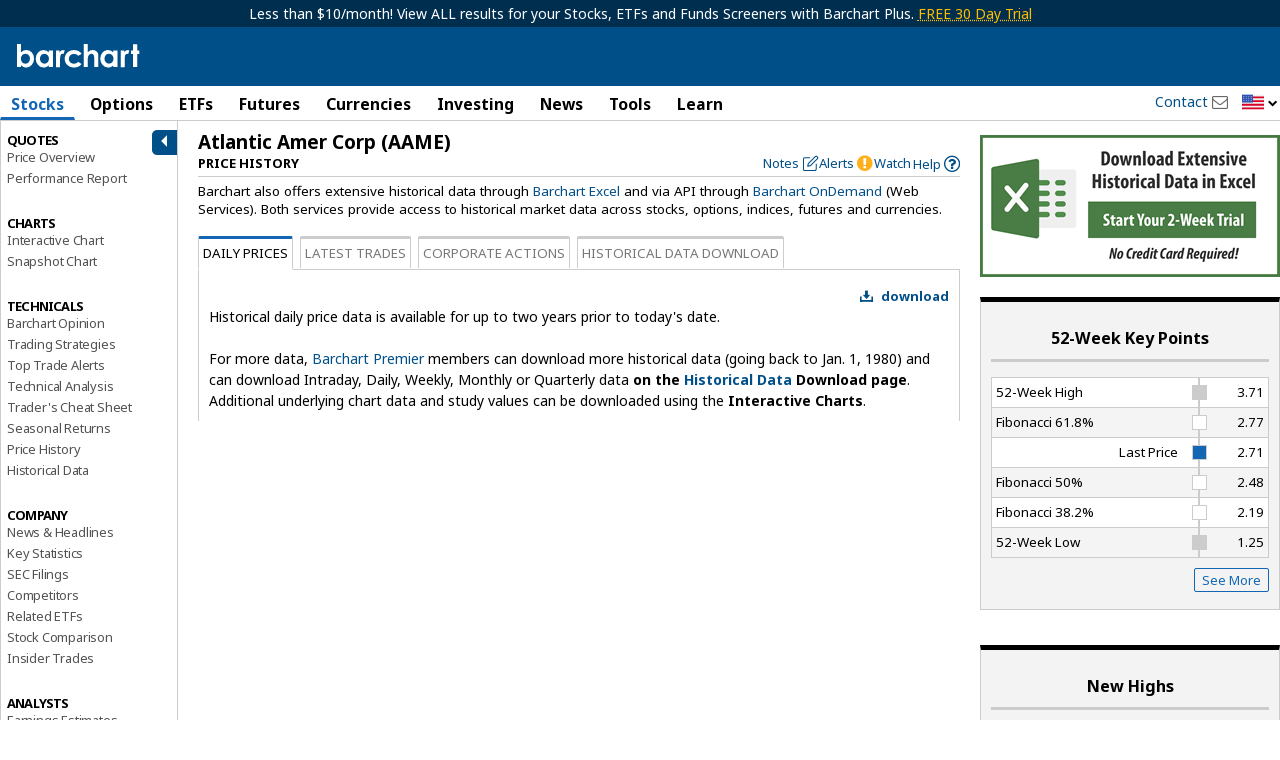

--- FILE ---
content_type: text/plain; charset=utf-8
request_url: https://ads.adthrive.com/http-api/cv2
body_size: 3241
content:
{"om":["0107o7j9","07s9rhht","0929nj63","0iyi1awv","0pycs8g7","0z2q3gf2","1","10011/140f603d0287260f11630805a1b59b3f","10011/e74e28403778da6aabd5867faa366aee","1011_74_18364134","10310289136970_462792978","10339421-5836009-0","11142692","1185:1610326628","11896988","12010080","12010084","12010088","12176509","124843_10","124844_23","124848_8","1610326728","17_24766942","1891/84814","1h7yhpl7","1ktgrre1","1qycnxb6","2132:45868998","2132:46039504","222tsaq1","2249:650628575","2249:650650503","2249:662425279","2249:691925891","2249:703330140","2249:703669956","2307:0gpaphas","2307:2gev4xcy","2307:4etfwvf1","2307:5s8wi8hf","2307:5vb39qim","2307:7fmk89yf","2307:7xb3th35","2307:8orkh93v","2307:9t6gmxuz","2307:a7w365s6","2307:cv0h9mrv","2307:dfru8eib","2307:fbswp7rk","2307:fqeh4hao","2307:gn3plkq1","2307:heb21q1u","2307:hfqgqvcv","2307:hswgcqif","2307:ixtrvado","2307:lp37a2wq","2307:pi9dvb89","2307:qp9gc5fs","2307:rnvjtx7r","2307:s00uohbj","2307:u30fsj32","2307:uqph5v76","2307:vdcb5d4i","2307:w15c67ad","2307:ww2ziwuk","2307:x5dl9hzy","2307:x7xpgcfc","2307:xoqodiix","2307:xson3pvm","2307:z2zvrgyz","2409_25495_176_CR52092923","2409_25495_176_CR52153848","2409_25495_176_CR52153849","2409_25495_176_CR52175340","2409_25495_176_CR52178316","2409_25495_176_CR52186411","247654825","248493037","248493046","25_52qaclee","25_53v6aquw","25_87z6cimm","25_sgaw7i5o","25_ti0s3bz3","25_utberk8n","2636_1101777_7764-1036209","2676:86434696","2676:86434781","2676:86739499","2711_64_11769254","2760:176_CR52150651","2760:176_CR52153849","2760:176_CR52175340","29414696","2b6uhxib","2gev4xcy","2jjp1phz","2zip0r12","3018/9e0d442a49fec0959ad06baeaa5fc11b","308_125203_18","33604490","33627470","34182009","3490:CR52092923","3490:CR52223710","3490:CR52223725","35715073","3658_136236_x7xpgcfc","3658_15032_vkztsyop","3658_15038_7ju85h9b","3658_15078_fqeh4hao","3658_18008_hswgcqif","3658_19243_o4jf439x","3658_203382_y96tvrmt","3658_203382_z2zvrgyz","3658_24589_o3v1i5bp","3658_645259_T26437155","37cerfai","381513943572","3LMBEkP-wis","3g7svtxa","3v2n6fcp","3yuxoojp","409_216386","409_225978","409_225987","409_225990","409_227223","409_227224","409_227226","43919984","43919985","44629254","458901553568","46vbi2k4","47869802","481703827","485027845327","48629971","4etfwvf1","52137182","53v6aquw","54336018","5510:mznp7ktv","5510:ouycdkmq","5510:pefxr7k2","5510:quk7w53j","5510:u56k46eo","5510:vkztsyop","55763524","557_409_220139","557_409_220151","557_409_220153","557_409_220159","557_409_220333","557_409_220343","557_409_220354","557_409_225988","557_409_228054","557_409_228055","557_409_228065","557_409_228077","557_409_235268","558_93_5s8wi8hf","558_93_ztlksnbe","560_74_18268078","56341213","56635908","574253771","5s8wi8hf","5ubl7njm","61085224","618576351","618876699","619089559","61916211","61916225","61916229","61932920","61932925","61932933","61945716","6226505231","6226543513","627301267","627309159","628015148","628086965","628153173","628223277","628360582","628444436","628444439","628456310","628456391","628622163","628622169","628622172","628622178","628622241","628683371","628687043","628687157","628687460","628687463","628841673","629007394","629009180","629167998","629168001","629171202","62971378","630137823","63039601","652348592","659216891404","659713728691","663293686","663293761","680_99480_700109379","684492634","689235737424","690_99485_1610326728","694912939","697189960","697525781","697525824","697876985","699201086","699753201","6hye09n0","700109379","700109389","700109391","702397981","702423494","705115233","705115263","705115332","705115442","705115523","705116861","705119942","705127202","707868621","70_86698350","712170113165","725307709636","725307849769","7354_138543_85445179","7354_138543_85808988","74243_74_18364087","74243_74_18364134","74wv3qdx","79482161","79482162","7969_149355_45875347","7fmk89yf","7pmot6qj","7s82759r","7xb3th35","8152859","8152879","8153734","83447104","85444751","85943196","85943199","86434477","86434676","8831024240_564549740","8b5u826e","8edb3geb","8orkh93v","9057/211d1f0fa71d1a58cabee51f2180e38f","9057/2b998d6f4c5a0c05df886b030a2b7b59","9057/37a3ff30354283181bfb9fb2ec2f8f75","97_8193078","98xzy0ek","9d69c8kf","9krcxphu","9t2986gmxuz","9t6gmxuz","a7w365s6","a7wye4jw","aoz20oej","bd5xg6f6","bfwolqbx","bxx2ali1","c-Mh5kLIzow","c1u7ixf4","c25t9p0u","c3tpbb4r","ciypcyxj","cr-7oh4f2rau9vd","cr-9hxzbqc08jrgv2","cr-gjotk8o9ubwe","cr-hxf9stx0uatj","cr-k9ii7o3guatj","cr-k9ii7o3gubxe","cr-wvy9pnlnuatj","cv0h9mrv","cymho2zs","daw00eve","dfru8eib","dg2WmFvzosE","dif1fgsg","dlhr8b78","eq675jr3","f3h9fqou","fcn2zae1","fpbj0p83","gn3plkq1","h4x8d2p8","heb21q1u","hffavbt7","hfqgqvcv","hswgcqif","hu52wf5i","i90isgt0","iaqttatc","iqdsx7qh","ixtrvado","jd035jgw","jsy1a3jk","k1aq2uly","k7j5z20s","kk5768bd","l2j3rq3s","l2s786m6","lp37a2wq","lqdvaorh","lxlnailk","n8w0plts","nrlkfmof","o5xj653n","of0pnoue","ofoon6ir","oz31jrd0","pefxr7k2","pi9dvb89","pkydekxi","qqvgscdx","qt09ii59","r0u09phz","rnvjtx7r","s00uohbj","s37ll62x","s4s41bit","u30fsj32","u7p1kjgp","uc3gjkej","uhebin5g","unkdn2kt","utberk8n","uwzmt4le","v705kko8","vj7hzkpp","vkztsyop","w15c67ad","wFBPTWkXhX8","wfxqcwx7","wp3sy74c","wsyky9op","ww2ziwuk","xdaezn6y","xgjdt26g","xnfnfr4x","xoqodiix","xson3pvm","y51tr986","y96tvrmt","yass8yy7","yi6qlg3p","zi298sbjpsl","zisbjpsl","7979132","7979135"],"pmp":[],"adomains":["123notices.com","1md.org","about.bugmd.com","acelauncher.com","adameve.com","akusoli.com","allyspin.com","askanexpertonline.com","atomapplications.com","bassbet.com","betsson.gr","biz-zone.co","bizreach.jp","braverx.com","bubbleroom.se","bugmd.com","buydrcleanspray.com","byrna.com","capitaloneshopping.com","clarifion.com","combatironapparel.com","controlcase.com","convertwithwave.com","cotosen.com","countingmypennies.com","cratedb.com","croisieurope.be","cs.money","dallasnews.com","definition.org","derila-ergo.com","dhgate.com","dhs.gov","displate.com","easyprint.app","easyrecipefinder.co","fabpop.net","familynow.club","fla-keys.com","folkaly.com","g123.jp","gameswaka.com","getbugmd.com","getconsumerchoice.com","getcubbie.com","gowavebrowser.co","gowdr.com","gransino.com","grosvenorcasinos.com","guard.io","hero-wars.com","holts.com","instantbuzz.net","itsmanual.com","jackpotcitycasino.com","justanswer.com","justanswer.es","la-date.com","lightinthebox.com","liverrenew.com","local.com","lovehoney.com","lulutox.com","lymphsystemsupport.com","manualsdirectory.org","meccabingo.com","medimops.de","mensdrivingforce.com","millioner.com","miniretornaveis.com","mobiplus.me","myiq.com","national-lottery.co.uk","naturalhealthreports.net","nbliver360.com","nikke-global.com","nordicspirit.co.uk","nuubu.com","onlinemanualspdf.co","original-play.com","outliermodel.com","paperela.com","paradisestays.site","parasiterelief.com","peta.org","photoshelter.com","plannedparenthood.org","playvod-za.com","printeasilyapp.com","printwithwave.com","profitor.com","quicklearnx.com","quickrecipehub.com","rakuten-sec.co.jp","rangeusa.com","refinancegold.com","robocat.com","royalcaribbean.com","saba.com.mx","shift.com","simple.life","spinbara.com","systeme.io","taboola.com","tackenberg.de","temu.com","tenfactorialrocks.com","theoceanac.com","topaipick.com","totaladblock.com","usconcealedcarry.com","vagisil.com","vegashero.com","vegogarden.com","veryfast.io","viewmanuals.com","viewrecipe.net","votervoice.net","vuse.com","wavebrowser.co","wavebrowserpro.com","weareplannedparenthood.org","xiaflex.com","yourchamilia.com"]}